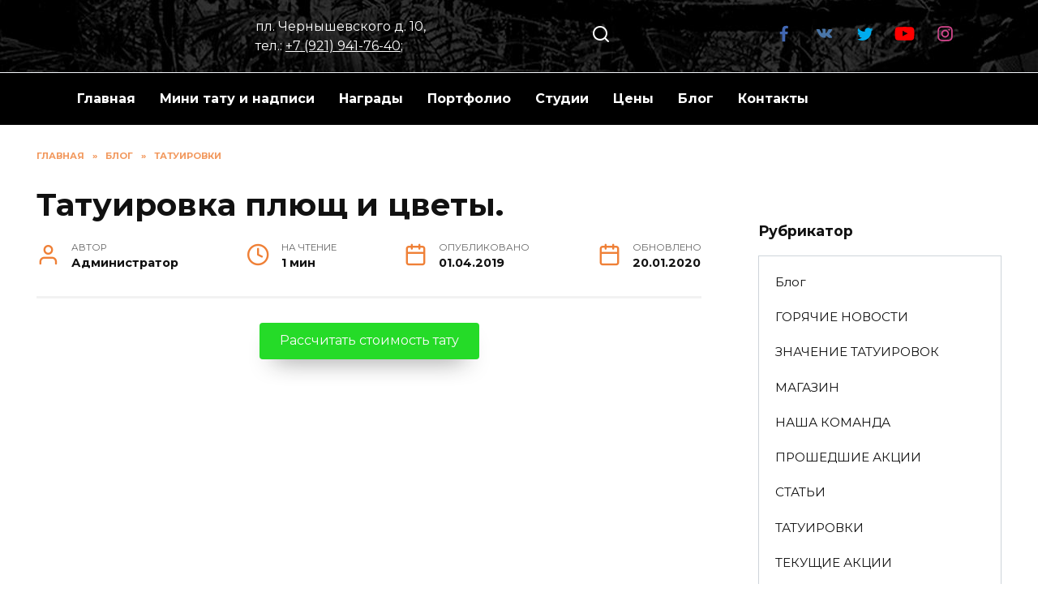

--- FILE ---
content_type: text/html; charset=UTF-8
request_url: https://www.maruha-studio.ru/tatuirovka-plyushh-i-cvety.html
body_size: 17708
content:
<!doctype html>
<html dir="ltr" lang="ru-RU">
<head>
	<meta charset="UTF-8">
	<meta name="viewport" content="width=device-width, initial-scale=1">

	<title>Татуировка плющ и цветы.</title>

		<!-- All in One SEO 4.6.5 - aioseo.com -->
		<meta name="robots" content="max-snippet:-1, max-image-preview:large, max-video-preview:-1" />
		<meta name="keywords" content="татуировки" />
		<link rel="canonical" href="https://www.maruha-studio.ru/tatuirovka-plyushh-i-cvety.html" />
		<meta name="generator" content="All in One SEO (AIOSEO) 4.6.5" />
		<script type="application/ld+json" class="aioseo-schema">
			{"@context":"https:\/\/schema.org","@graph":[{"@type":"Article","@id":"https:\/\/www.maruha-studio.ru\/tatuirovka-plyushh-i-cvety.html#article","name":"\u0422\u0430\u0442\u0443\u0438\u0440\u043e\u0432\u043a\u0430 \u043f\u043b\u044e\u0449 \u0438 \u0446\u0432\u0435\u0442\u044b.","headline":"\u0422\u0430\u0442\u0443\u0438\u0440\u043e\u0432\u043a\u0430 \u043f\u043b\u044e\u0449 \u0438 \u0446\u0432\u0435\u0442\u044b.","author":{"@id":"https:\/\/www.maruha-studio.ru\/author\/admin#author"},"publisher":{"@id":"https:\/\/www.maruha-studio.ru\/#organization"},"image":{"@type":"ImageObject","url":2075},"datePublished":"2019-04-01T10:15:33+04:00","dateModified":"2020-01-20T15:50:58+04:00","inLanguage":"ru-RU","mainEntityOfPage":{"@id":"https:\/\/www.maruha-studio.ru\/tatuirovka-plyushh-i-cvety.html#webpage"},"isPartOf":{"@id":"https:\/\/www.maruha-studio.ru\/tatuirovka-plyushh-i-cvety.html#webpage"},"articleSection":"\u0422\u0410\u0422\u0423\u0418\u0420\u041e\u0412\u041a\u0418"},{"@type":"BreadcrumbList","@id":"https:\/\/www.maruha-studio.ru\/tatuirovka-plyushh-i-cvety.html#breadcrumblist","itemListElement":[{"@type":"ListItem","@id":"https:\/\/www.maruha-studio.ru\/#listItem","position":1,"name":"\u0413\u043b\u0430\u0432\u043d\u0430\u044f \u0441\u0442\u0440\u0430\u043d\u0438\u0446\u0430"}]},{"@type":"Organization","@id":"https:\/\/www.maruha-studio.ru\/#organization","name":"\u0418\u041f \u041c\u0430\u0440\u0443\u0449\u0435\u043d\u043a\u043e \u0410\u043b\u0435\u043a\u0441\u0435\u0439 \u041c\u0438\u0445\u0430\u0439\u043b\u043e\u0432\u0438\u0447","description":"\u0422\u0430\u0442\u0443 \u0441\u0430\u043b\u043e\u043d Maruha","url":"https:\/\/www.maruha-studio.ru\/","logo":{"@type":"ImageObject","url":"https:\/\/www.maruha-studio.ru\/wp-content\/uploads\/2020\/01\/logo-1.png","@id":"https:\/\/www.maruha-studio.ru\/tatuirovka-plyushh-i-cvety.html\/#organizationLogo","width":550,"height":607},"image":{"@id":"https:\/\/www.maruha-studio.ru\/tatuirovka-plyushh-i-cvety.html\/#organizationLogo"},"sameAs":["https:\/\/www.facebook.com\/MaruhaTattoo","https:\/\/twitter.com\/maruhatattoo","https:\/\/www.instagram.com\/maruhatattoo\/","https:\/\/www.youtube.com\/channel\/UCbGoSGKg3XHXdnKAhEN3vqQ"]},{"@type":"Person","@id":"https:\/\/www.maruha-studio.ru\/author\/admin#author","url":"https:\/\/www.maruha-studio.ru\/author\/admin","name":"\u0410\u0434\u043c\u0438\u043d\u0438\u0441\u0442\u0440\u0430\u0442\u043e\u0440"},{"@type":"WebPage","@id":"https:\/\/www.maruha-studio.ru\/tatuirovka-plyushh-i-cvety.html#webpage","url":"https:\/\/www.maruha-studio.ru\/tatuirovka-plyushh-i-cvety.html","name":"\u0422\u0430\u0442\u0443\u0438\u0440\u043e\u0432\u043a\u0430 \u043f\u043b\u044e\u0449 \u0438 \u0446\u0432\u0435\u0442\u044b.","inLanguage":"ru-RU","isPartOf":{"@id":"https:\/\/www.maruha-studio.ru\/#website"},"breadcrumb":{"@id":"https:\/\/www.maruha-studio.ru\/tatuirovka-plyushh-i-cvety.html#breadcrumblist"},"author":{"@id":"https:\/\/www.maruha-studio.ru\/author\/admin#author"},"creator":{"@id":"https:\/\/www.maruha-studio.ru\/author\/admin#author"},"image":{"@type":"ImageObject","url":2075,"@id":"https:\/\/www.maruha-studio.ru\/tatuirovka-plyushh-i-cvety.html\/#mainImage"},"primaryImageOfPage":{"@id":"https:\/\/www.maruha-studio.ru\/tatuirovka-plyushh-i-cvety.html#mainImage"},"datePublished":"2019-04-01T10:15:33+04:00","dateModified":"2020-01-20T15:50:58+04:00"},{"@type":"WebSite","@id":"https:\/\/www.maruha-studio.ru\/#website","url":"https:\/\/www.maruha-studio.ru\/","name":"Maruha Tattoo Studio","description":"\u0422\u0430\u0442\u0443 \u0441\u0430\u043b\u043e\u043d Maruha","inLanguage":"ru-RU","publisher":{"@id":"https:\/\/www.maruha-studio.ru\/#organization"}}]}
		</script>
		<!-- All in One SEO -->


                                    
            <link rel='dns-prefetch' href='//fonts.googleapis.com' />
		
	<style id='wp-img-auto-sizes-contain-inline-css' type='text/css'>
img:is([sizes=auto i],[sizes^="auto," i]){contain-intrinsic-size:3000px 1500px}
/*# sourceURL=wp-img-auto-sizes-contain-inline-css */
</style>
<style id='classic-theme-styles-inline-css' type='text/css'>
/*! This file is auto-generated */
.wp-block-button__link{color:#fff;background-color:#32373c;border-radius:9999px;box-shadow:none;text-decoration:none;padding:calc(.667em + 2px) calc(1.333em + 2px);font-size:1.125em}.wp-block-file__button{background:#32373c;color:#fff;text-decoration:none}
/*# sourceURL=/wp-includes/css/classic-themes.min.css */
</style>
<link rel='stylesheet' id='wp-ai-content-generator-css' href='https://www.maruha-studio.ru/wp-content/plugins/gpt3-ai-content-generator/public/css/wp-ai-content-generator-public.css'  media='all' />
<link rel='stylesheet' id='google-fonts-css' href='https://fonts.googleapis.com/css?family=Montserrat%3A400%2C400i%2C700&#038;subset=cyrillic&#038;display=swap'  media='all' />
<link rel='stylesheet' id='reboot-style-css' href='https://www.maruha-studio.ru/wp-content/themes/reboot/assets/css/style.min.css'  media='all' />
<link rel='stylesheet' id='newsletter-css' href='https://www.maruha-studio.ru/wp-content/plugins/newsletter/style.css'  media='all' />
<link rel='stylesheet' id='ngg_trigger_buttons-css' href='https://www.maruha-studio.ru/wp-content/plugins/nextgen-gallery/static/GalleryDisplay/trigger_buttons.css'  media='all' />
<link rel='stylesheet' id='fancybox-0-css' href='https://www.maruha-studio.ru/wp-content/plugins/nextgen-gallery/static/Lightbox/fancybox/jquery.fancybox-1.3.4.css'  media='all' />
<link rel='stylesheet' id='nextgen_pagination_style-css' href='https://www.maruha-studio.ru/wp-content/plugins/nextgen-gallery/static/GalleryDisplay/pagination_style.css'  media='all' />
<link rel='stylesheet' id='nextgen_basic_thumbnails_style-css' href='https://www.maruha-studio.ru/wp-content/plugins/nextgen-gallery/static/Thumbnails/nextgen_basic_thumbnails.css'  media='all' />
<link rel='stylesheet' id='nextgen_widgets_style-css' href='https://www.maruha-studio.ru/wp-content/plugins/nextgen-gallery/static/Widget/display.css'  media='all' />
<style id='rocket-lazyload-inline-css' type='text/css'>
.rll-youtube-player{position:relative;padding-bottom:56.23%;height:0;overflow:hidden;max-width:100%;}.rll-youtube-player iframe{position:absolute;top:0;left:0;width:100%;height:100%;z-index:100;background:0 0}.rll-youtube-player img{bottom:0;display:block;left:0;margin:auto;max-width:100%;width:100%;position:absolute;right:0;top:0;border:none;height:auto;cursor:pointer;-webkit-transition:.4s all;-moz-transition:.4s all;transition:.4s all}.rll-youtube-player img:hover{-webkit-filter:brightness(75%)}.rll-youtube-player .play{height:72px;width:72px;left:50%;top:50%;margin-left:-36px;margin-top:-36px;position:absolute;background:url(https://www.maruha-studio.ru/wp-content/plugins/rocket-lazy-load/assets/img/youtube.png) no-repeat;cursor:pointer}.wp-has-aspect-ratio .rll-youtube-player{position:absolute;padding-bottom:0;width:100%;height:100%;top:0;bottom:0;left:0;right:0}
/*# sourceURL=rocket-lazyload-inline-css */
</style>
<link rel='stylesheet' id='wp-paginate-css' href='https://www.maruha-studio.ru/wp-content/plugins/wp-paginate/css/wp-paginate.css'  media='screen' />
<script type="text/javascript" async='async' src="https://www.maruha-studio.ru/wp-includes/js/jquery/jquery.min.js" id="jquery-core-js"></script>
<script type="text/javascript" async='async' src="https://www.maruha-studio.ru/wp-content/plugins/gpt3-ai-content-generator/public/js/wp-ai-content-generator-public.js" id="wp-ai-content-generator-js"></script>
<script type="text/javascript" id="photocrati_ajax-js-extra">
/* <![CDATA[ */
var photocrati_ajax = {"url":"https://www.maruha-studio.ru/index.php?photocrati_ajax=1","rest_url":"https://www.maruha-studio.ru/wp-json/","wp_home_url":"https://www.maruha-studio.ru","wp_site_url":"https://www.maruha-studio.ru","wp_root_url":"https://www.maruha-studio.ru","wp_plugins_url":"https://www.maruha-studio.ru/wp-content/plugins","wp_content_url":"https://www.maruha-studio.ru/wp-content","wp_includes_url":"https://www.maruha-studio.ru/wp-includes/","ngg_param_slug":"nggallery"};
//# sourceURL=photocrati_ajax-js-extra
/* ]]> */
</script>
<script type="text/javascript" async='async' src="https://www.maruha-studio.ru/wp-content/plugins/nextgen-gallery/static/Legacy/ajax.min.js" id="photocrati_ajax-js"></script>
<script type="text/javascript" async='async' src="https://www.maruha-studio.ru/wp-content/plugins/nextgen-gallery/static/Thumbnails/nextgen_basic_thumbnails.js" id="nextgen_basic_thumbnails_script-js"></script>
<script type="text/javascript" async='async' src="https://www.maruha-studio.ru/wp-content/plugins/nextgen-gallery/static/Thumbnails/ajax_pagination.js" id="nextgen-basic-thumbnails-ajax-pagination-js"></script>
<style>.pseudo-clearfy-link { color: #008acf; cursor: pointer;}.pseudo-clearfy-link:hover { text-decoration: none;}</style><link rel="preload" href="https://www.maruha-studio.ru/wp-content/themes/reboot/assets/fonts/wpshop-core.ttf" as="font" crossorigin><script>var fixed_main_menu = 'yes';</script>
    <style>.scrolltop:before{content:"\2191"}::selection, .card-slider__category, .card-slider-container .swiper-pagination-bullet-active, .post-card--grid .post-card__thumbnail:before, .post-card:not(.post-card--small) .post-card__thumbnail a:before, .post-card:not(.post-card--small) .post-card__category,  .post-box--high .post-box__category span, .post-box--wide .post-box__category span, .page-separator, .pagination .nav-links .page-numbers:not(.dots):not(.current):before, .btn, .btn-primary:hover, .btn-primary:not(:disabled):not(.disabled).active, .btn-primary:not(:disabled):not(.disabled):active, .show>.btn-primary.dropdown-toggle, .comment-respond .form-submit input, .page-links__item{background-color:#ef8037}.entry-image--big .entry-image__body .post-card__category a, .home-text ul:not([class])>li:before, .page-content ul:not([class])>li:before, .taxonomy-description ul:not([class])>li:before, .widget-area .widget_categories ul.menu li a:before, .widget-area .widget_categories ul.menu li span:before, .widget-area .widget_categories>ul li a:before, .widget-area .widget_categories>ul li span:before, .widget-area .widget_nav_menu ul.menu li a:before, .widget-area .widget_nav_menu ul.menu li span:before, .widget-area .widget_nav_menu>ul li a:before, .widget-area .widget_nav_menu>ul li span:before, .page-links .page-numbers:not(.dots):not(.current):before, .page-links .post-page-numbers:not(.dots):not(.current):before, .pagination .nav-links .page-numbers:not(.dots):not(.current):before, .pagination .nav-links .post-page-numbers:not(.dots):not(.current):before, .entry-image--full .entry-image__body .post-card__category a, .entry-image--fullscreen .entry-image__body .post-card__category a, .entry-image--wide .entry-image__body .post-card__category a{background-color:#ef8037}.comment-respond input:focus, select:focus, textarea:focus, .post-card--grid.post-card--thumbnail-no, .post-card--standard:after, .post-card--related.post-card--thumbnail-no:hover, .spoiler-box, .btn-primary, .btn-primary:hover, .btn-primary:not(:disabled):not(.disabled).active, .btn-primary:not(:disabled):not(.disabled):active, .show>.btn-primary.dropdown-toggle, .inp:focus, .entry-tag:focus, .entry-tag:hover, .search-screen .search-form .search-field:focus, .entry-content ul:not([class])>li:before, .text-content ul:not([class])>li:before, .page-content ul:not([class])>li:before, .taxonomy-description ul:not([class])>li:before, .entry-content blockquote,
        .input:focus, input[type=color]:focus, input[type=date]:focus, input[type=datetime-local]:focus, input[type=datetime]:focus, input[type=email]:focus, input[type=month]:focus, input[type=number]:focus, input[type=password]:focus, input[type=range]:focus, input[type=search]:focus, input[type=tel]:focus, input[type=text]:focus, input[type=time]:focus, input[type=url]:focus, input[type=week]:focus, select:focus, textarea:focus{border-color:#ef8037 !important}.post-card--small .post-card__category, .post-card__author:before, .post-card__comments:before, .post-card__date:before, .post-card__like:before, .post-card__views:before, .entry-author:before, .entry-date:before, .entry-time:before, .entry-views:before, .entry-content ol:not([class])>li:before, .text-content ol:not([class])>li:before, .entry-content blockquote:before, .spoiler-box__title:after, .search-icon:hover:before, .search-form .search-submit:hover:before, .star-rating-item.hover,
        .comment-list .bypostauthor>.comment-body .comment-author:after,
        .breadcrumb a, .breadcrumb span,
        .search-screen .search-form .search-submit:before, 
        .star-rating--score-1:not(.hover) .star-rating-item:nth-child(1),
        .star-rating--score-2:not(.hover) .star-rating-item:nth-child(1), .star-rating--score-2:not(.hover) .star-rating-item:nth-child(2),
        .star-rating--score-3:not(.hover) .star-rating-item:nth-child(1), .star-rating--score-3:not(.hover) .star-rating-item:nth-child(2), .star-rating--score-3:not(.hover) .star-rating-item:nth-child(3),
        .star-rating--score-4:not(.hover) .star-rating-item:nth-child(1), .star-rating--score-4:not(.hover) .star-rating-item:nth-child(2), .star-rating--score-4:not(.hover) .star-rating-item:nth-child(3), .star-rating--score-4:not(.hover) .star-rating-item:nth-child(4),
        .star-rating--score-5:not(.hover) .star-rating-item:nth-child(1), .star-rating--score-5:not(.hover) .star-rating-item:nth-child(2), .star-rating--score-5:not(.hover) .star-rating-item:nth-child(3), .star-rating--score-5:not(.hover) .star-rating-item:nth-child(4), .star-rating--score-5:not(.hover) .star-rating-item:nth-child(5){color:#ef8037}.entry-content a:not(.wp-block-button__link), .entry-content a:not(.wp-block-button__link):visited, .spanlink, .comment-reply-link, .pseudo-link, .widget_calendar a, .widget_recent_comments a, .child-categories ul li a{color:#ef8037}.child-categories ul li a{border-color:#ef8037}a:hover, a:focus, a:active, .spanlink:hover, .entry-content a:not(.wp-block-button__link):hover, .entry-content a:not(.wp-block-button__link):focus, .entry-content a:not(.wp-block-button__link):active, .top-menu ul li>span:hover, .main-navigation ul li a:hover, .main-navigation ul li span:hover, .footer-navigation ul li a:hover, .footer-navigation ul li span:hover, .comment-reply-link:hover, .pseudo-link:hover, .child-categories ul li a:hover{color:#dd9933}.top-menu>ul>li>a:before, .top-menu>ul>li>span:before{background:#dd9933}.child-categories ul li a:hover, .post-box--no-thumb a:hover{border-color:#dd9933}.post-box--card:hover{box-shadow: inset 0 0 0 1px #dd9933}.post-box--card:hover{-webkit-box-shadow: inset 0 0 0 1px #dd9933}.site-header, .site-header a, .site-header .pseudo-link{color:#ffffff}.humburger span, .top-menu>ul>li>a:before, .top-menu>ul>li>span:before{background:#ffffff}.site-header{background-color:#000000}@media (min-width: 992px){.top-menu ul li .sub-menu{background-color:#000000}}.site-title, .site-title a{color:#f9f9f9}.site-description{color:#f9f9f9}@media (min-width: 768px){.site-header{background-image: url("https://www.maruha-studio.ru/wp-content/uploads/2020/01/doc143338_240014922.jpg")}}.main-navigation, .footer-navigation, .footer-navigation .removed-link, .main-navigation .removed-link, .main-navigation ul li>a, .footer-navigation ul li>a{color:#ffffff}.main-navigation, .main-navigation ul li .sub-menu li, .main-navigation ul li.menu-item-has-children:before, .footer-navigation, .footer-navigation ul li .sub-menu li, .footer-navigation ul li.menu-item-has-children:before{background-color:#000000}.site-footer{background-color:#000000}</style>
<link rel="icon" href="https://www.maruha-studio.ru/wp-content/uploads/2020/01/cropped-logo-1-32x32.png" sizes="32x32" />
<link rel="icon" href="https://www.maruha-studio.ru/wp-content/uploads/2020/01/cropped-logo-1-192x192.png" sizes="192x192" />
<link rel="apple-touch-icon" href="https://www.maruha-studio.ru/wp-content/uploads/2020/01/cropped-logo-1-180x180.png" />
<meta name="msapplication-TileImage" content="https://www.maruha-studio.ru/wp-content/uploads/2020/01/cropped-logo-1-270x270.png" />
<noscript><style id="rocket-lazyload-nojs-css">.rll-youtube-player, [data-lazy-src]{display:none !important;}</style></noscript>    <style id='global-styles-inline-css' type='text/css'>
:root{--wp--preset--aspect-ratio--square: 1;--wp--preset--aspect-ratio--4-3: 4/3;--wp--preset--aspect-ratio--3-4: 3/4;--wp--preset--aspect-ratio--3-2: 3/2;--wp--preset--aspect-ratio--2-3: 2/3;--wp--preset--aspect-ratio--16-9: 16/9;--wp--preset--aspect-ratio--9-16: 9/16;--wp--preset--color--black: #000000;--wp--preset--color--cyan-bluish-gray: #abb8c3;--wp--preset--color--white: #ffffff;--wp--preset--color--pale-pink: #f78da7;--wp--preset--color--vivid-red: #cf2e2e;--wp--preset--color--luminous-vivid-orange: #ff6900;--wp--preset--color--luminous-vivid-amber: #fcb900;--wp--preset--color--light-green-cyan: #7bdcb5;--wp--preset--color--vivid-green-cyan: #00d084;--wp--preset--color--pale-cyan-blue: #8ed1fc;--wp--preset--color--vivid-cyan-blue: #0693e3;--wp--preset--color--vivid-purple: #9b51e0;--wp--preset--gradient--vivid-cyan-blue-to-vivid-purple: linear-gradient(135deg,rgb(6,147,227) 0%,rgb(155,81,224) 100%);--wp--preset--gradient--light-green-cyan-to-vivid-green-cyan: linear-gradient(135deg,rgb(122,220,180) 0%,rgb(0,208,130) 100%);--wp--preset--gradient--luminous-vivid-amber-to-luminous-vivid-orange: linear-gradient(135deg,rgb(252,185,0) 0%,rgb(255,105,0) 100%);--wp--preset--gradient--luminous-vivid-orange-to-vivid-red: linear-gradient(135deg,rgb(255,105,0) 0%,rgb(207,46,46) 100%);--wp--preset--gradient--very-light-gray-to-cyan-bluish-gray: linear-gradient(135deg,rgb(238,238,238) 0%,rgb(169,184,195) 100%);--wp--preset--gradient--cool-to-warm-spectrum: linear-gradient(135deg,rgb(74,234,220) 0%,rgb(151,120,209) 20%,rgb(207,42,186) 40%,rgb(238,44,130) 60%,rgb(251,105,98) 80%,rgb(254,248,76) 100%);--wp--preset--gradient--blush-light-purple: linear-gradient(135deg,rgb(255,206,236) 0%,rgb(152,150,240) 100%);--wp--preset--gradient--blush-bordeaux: linear-gradient(135deg,rgb(254,205,165) 0%,rgb(254,45,45) 50%,rgb(107,0,62) 100%);--wp--preset--gradient--luminous-dusk: linear-gradient(135deg,rgb(255,203,112) 0%,rgb(199,81,192) 50%,rgb(65,88,208) 100%);--wp--preset--gradient--pale-ocean: linear-gradient(135deg,rgb(255,245,203) 0%,rgb(182,227,212) 50%,rgb(51,167,181) 100%);--wp--preset--gradient--electric-grass: linear-gradient(135deg,rgb(202,248,128) 0%,rgb(113,206,126) 100%);--wp--preset--gradient--midnight: linear-gradient(135deg,rgb(2,3,129) 0%,rgb(40,116,252) 100%);--wp--preset--font-size--small: 19.5px;--wp--preset--font-size--medium: 20px;--wp--preset--font-size--large: 36.5px;--wp--preset--font-size--x-large: 42px;--wp--preset--font-size--normal: 22px;--wp--preset--font-size--huge: 49.5px;--wp--preset--spacing--20: 0.44rem;--wp--preset--spacing--30: 0.67rem;--wp--preset--spacing--40: 1rem;--wp--preset--spacing--50: 1.5rem;--wp--preset--spacing--60: 2.25rem;--wp--preset--spacing--70: 3.38rem;--wp--preset--spacing--80: 5.06rem;--wp--preset--shadow--natural: 6px 6px 9px rgba(0, 0, 0, 0.2);--wp--preset--shadow--deep: 12px 12px 50px rgba(0, 0, 0, 0.4);--wp--preset--shadow--sharp: 6px 6px 0px rgba(0, 0, 0, 0.2);--wp--preset--shadow--outlined: 6px 6px 0px -3px rgb(255, 255, 255), 6px 6px rgb(0, 0, 0);--wp--preset--shadow--crisp: 6px 6px 0px rgb(0, 0, 0);}:where(.is-layout-flex){gap: 0.5em;}:where(.is-layout-grid){gap: 0.5em;}body .is-layout-flex{display: flex;}.is-layout-flex{flex-wrap: wrap;align-items: center;}.is-layout-flex > :is(*, div){margin: 0;}body .is-layout-grid{display: grid;}.is-layout-grid > :is(*, div){margin: 0;}:where(.wp-block-columns.is-layout-flex){gap: 2em;}:where(.wp-block-columns.is-layout-grid){gap: 2em;}:where(.wp-block-post-template.is-layout-flex){gap: 1.25em;}:where(.wp-block-post-template.is-layout-grid){gap: 1.25em;}.has-black-color{color: var(--wp--preset--color--black) !important;}.has-cyan-bluish-gray-color{color: var(--wp--preset--color--cyan-bluish-gray) !important;}.has-white-color{color: var(--wp--preset--color--white) !important;}.has-pale-pink-color{color: var(--wp--preset--color--pale-pink) !important;}.has-vivid-red-color{color: var(--wp--preset--color--vivid-red) !important;}.has-luminous-vivid-orange-color{color: var(--wp--preset--color--luminous-vivid-orange) !important;}.has-luminous-vivid-amber-color{color: var(--wp--preset--color--luminous-vivid-amber) !important;}.has-light-green-cyan-color{color: var(--wp--preset--color--light-green-cyan) !important;}.has-vivid-green-cyan-color{color: var(--wp--preset--color--vivid-green-cyan) !important;}.has-pale-cyan-blue-color{color: var(--wp--preset--color--pale-cyan-blue) !important;}.has-vivid-cyan-blue-color{color: var(--wp--preset--color--vivid-cyan-blue) !important;}.has-vivid-purple-color{color: var(--wp--preset--color--vivid-purple) !important;}.has-black-background-color{background-color: var(--wp--preset--color--black) !important;}.has-cyan-bluish-gray-background-color{background-color: var(--wp--preset--color--cyan-bluish-gray) !important;}.has-white-background-color{background-color: var(--wp--preset--color--white) !important;}.has-pale-pink-background-color{background-color: var(--wp--preset--color--pale-pink) !important;}.has-vivid-red-background-color{background-color: var(--wp--preset--color--vivid-red) !important;}.has-luminous-vivid-orange-background-color{background-color: var(--wp--preset--color--luminous-vivid-orange) !important;}.has-luminous-vivid-amber-background-color{background-color: var(--wp--preset--color--luminous-vivid-amber) !important;}.has-light-green-cyan-background-color{background-color: var(--wp--preset--color--light-green-cyan) !important;}.has-vivid-green-cyan-background-color{background-color: var(--wp--preset--color--vivid-green-cyan) !important;}.has-pale-cyan-blue-background-color{background-color: var(--wp--preset--color--pale-cyan-blue) !important;}.has-vivid-cyan-blue-background-color{background-color: var(--wp--preset--color--vivid-cyan-blue) !important;}.has-vivid-purple-background-color{background-color: var(--wp--preset--color--vivid-purple) !important;}.has-black-border-color{border-color: var(--wp--preset--color--black) !important;}.has-cyan-bluish-gray-border-color{border-color: var(--wp--preset--color--cyan-bluish-gray) !important;}.has-white-border-color{border-color: var(--wp--preset--color--white) !important;}.has-pale-pink-border-color{border-color: var(--wp--preset--color--pale-pink) !important;}.has-vivid-red-border-color{border-color: var(--wp--preset--color--vivid-red) !important;}.has-luminous-vivid-orange-border-color{border-color: var(--wp--preset--color--luminous-vivid-orange) !important;}.has-luminous-vivid-amber-border-color{border-color: var(--wp--preset--color--luminous-vivid-amber) !important;}.has-light-green-cyan-border-color{border-color: var(--wp--preset--color--light-green-cyan) !important;}.has-vivid-green-cyan-border-color{border-color: var(--wp--preset--color--vivid-green-cyan) !important;}.has-pale-cyan-blue-border-color{border-color: var(--wp--preset--color--pale-cyan-blue) !important;}.has-vivid-cyan-blue-border-color{border-color: var(--wp--preset--color--vivid-cyan-blue) !important;}.has-vivid-purple-border-color{border-color: var(--wp--preset--color--vivid-purple) !important;}.has-vivid-cyan-blue-to-vivid-purple-gradient-background{background: var(--wp--preset--gradient--vivid-cyan-blue-to-vivid-purple) !important;}.has-light-green-cyan-to-vivid-green-cyan-gradient-background{background: var(--wp--preset--gradient--light-green-cyan-to-vivid-green-cyan) !important;}.has-luminous-vivid-amber-to-luminous-vivid-orange-gradient-background{background: var(--wp--preset--gradient--luminous-vivid-amber-to-luminous-vivid-orange) !important;}.has-luminous-vivid-orange-to-vivid-red-gradient-background{background: var(--wp--preset--gradient--luminous-vivid-orange-to-vivid-red) !important;}.has-very-light-gray-to-cyan-bluish-gray-gradient-background{background: var(--wp--preset--gradient--very-light-gray-to-cyan-bluish-gray) !important;}.has-cool-to-warm-spectrum-gradient-background{background: var(--wp--preset--gradient--cool-to-warm-spectrum) !important;}.has-blush-light-purple-gradient-background{background: var(--wp--preset--gradient--blush-light-purple) !important;}.has-blush-bordeaux-gradient-background{background: var(--wp--preset--gradient--blush-bordeaux) !important;}.has-luminous-dusk-gradient-background{background: var(--wp--preset--gradient--luminous-dusk) !important;}.has-pale-ocean-gradient-background{background: var(--wp--preset--gradient--pale-ocean) !important;}.has-electric-grass-gradient-background{background: var(--wp--preset--gradient--electric-grass) !important;}.has-midnight-gradient-background{background: var(--wp--preset--gradient--midnight) !important;}.has-small-font-size{font-size: var(--wp--preset--font-size--small) !important;}.has-medium-font-size{font-size: var(--wp--preset--font-size--medium) !important;}.has-large-font-size{font-size: var(--wp--preset--font-size--large) !important;}.has-x-large-font-size{font-size: var(--wp--preset--font-size--x-large) !important;}
/*# sourceURL=global-styles-inline-css */
</style>
</head>

<body class="wp-singular post-template-default single single-post postid-2074 single-format-standard wp-embed-responsive wp-theme-reboot sidebar-right">



<div id="page" class="site">
    <a class="skip-link screen-reader-text" href="#content">Перейти к содержанию</a>

    <div class="search-screen-overlay js-search-screen-overlay"></div>
    <div class="search-screen js-search-screen">
        
<form role="search" method="get" class="search-form" action="https://www.maruha-studio.ru/">
    <label>
        <span class="screen-reader-text">Search for:</span>
        <input type="search" class="search-field" placeholder="Поиск…" value="" name="s">
    </label>
    <button type="submit" class="search-submit"></button>
</form>    </div>

    

<header id="masthead" class="site-header full" itemscope itemtype="http://schema.org/WPHeader">
    <div class="site-header-inner fixed">

        <div class="humburger js-humburger"><span></span><span></span><span></span></div>

        
<div class="site-branding">

    <div class="site-logotype"><a href="https://www.maruha-studio.ru/"><img src="data:image/svg+xml,%3Csvg%20xmlns='http://www.w3.org/2000/svg'%20viewBox='0%200%201098%20626'%3E%3C/svg%3E" width="1098" height="626" alt="Maruha Tattoo Studio" data-lazy-src="https://www.maruha-studio.ru/wp-content/uploads/2020/01/static1.squarespace.com_.png"><noscript><img src="https://www.maruha-studio.ru/wp-content/uploads/2020/01/static1.squarespace.com_.png" width="1098" height="626" alt="Maruha Tattoo Studio"></noscript></a></div></div><!-- .site-branding -->                <div class="header-html-2">
                    
пл. Чернышевского д. 10, <br />тел.: <a href="tel:+79219417640">+7 (921) 941-76-40</a>;                 </div>
                            <div class="header-search">
                    <span class="search-icon js-search-icon"></span>
                </div>
            
<div class="social-links">
    <div class="social-buttons social-buttons--square social-buttons--circle">

    <span class="social-button social-button--facebook js-link" data-href="aHR0cHM6Ly93d3cuZmFjZWJvb2suY29tL01hcnVoYVRhdHRvbw==" data-target="_blank"></span><span class="social-button social-button--vkontakte js-link" data-href="aHR0cHM6Ly92ay5jb20vbWFydWhh" data-target="_blank"></span><span class="social-button social-button--twitter js-link" data-href="aHR0cHM6Ly90d2l0dGVyLmNvbS9tYXJ1aGF0YXR0b28=" data-target="_blank"></span><span class="social-button social-button--youtube js-link" data-href="aHR0cHM6Ly93d3cueW91dHViZS5jb20vY2hhbm5lbC9VQ2JHb1NHS2czWEhYZG5LQWhFTjN2cVE=" data-target="_blank"></span><span class="social-button social-button--instagram js-link" data-href="aHR0cHM6Ly93d3cuaW5zdGFncmFtLmNvbS9tYXJ1aGF0YXR0b28v" data-target="_blank"></span>
    </div>
</div>


    </div>
</header><!-- #masthead -->


    
    
    <nav id="site-navigation" class="main-navigation full" itemscope itemtype="http://schema.org/SiteNavigationElement">
        <div class="main-navigation-inner fixed">
            <div class="menu-topmenu-container"><ul id="header_menu" class="menu"><li id="menu-item-27524" class="menu-item menu-item-type-post_type menu-item-object-page menu-item-home menu-item-27524"><a href="https://www.maruha-studio.ru/">Главная</a></li>
<li id="menu-item-32599" class="menu-item menu-item-type-post_type menu-item-object-page menu-item-32599"><a href="https://www.maruha-studio.ru/nadpisi-i-miniatyurnye-tatuirovki">Мини тату и надписи</a></li>
<li id="menu-item-32650" class="menu-item menu-item-type-post_type menu-item-object-page menu-item-32650"><a href="https://www.maruha-studio.ru/nagrady">Награды</a></li>
<li id="menu-item-27521" class="menu-item menu-item-type-custom menu-item-object-custom menu-item-27521"><a href="https://www.maruha-tattoo.ru/masters">Портфолио</a></li>
<li id="menu-item-27522" class="menu-item menu-item-type-custom menu-item-object-custom menu-item-27522"><a href="https://www.maruha-tattoo.ru/studios">Студии</a></li>
<li id="menu-item-27520" class="menu-item menu-item-type-custom menu-item-object-custom menu-item-27520"><a href="https://www.maruha-tattoo.ru/price">Цены</a></li>
<li id="menu-item-102" class="menu-item menu-item-type-taxonomy menu-item-object-category current-post-ancestor menu-item-102"><a href="https://www.maruha-studio.ru/category/blog">Блог</a></li>
<li id="menu-item-32978" class="menu-item menu-item-type-post_type menu-item-object-page menu-item-32978"><a href="https://www.maruha-studio.ru/contacts">Контакты</a></li>
</ul></div>        </div>
    </nav><!-- #site-navigation -->

    

    <div class="mobile-menu-placeholder js-mobile-menu-placeholder"></div>
    
	
    <div id="content" class="site-content ">

        
        <div class="site-content-inner">
    
        
        <div id="primary" class="content-area" itemscope itemtype="http://schema.org/Article">
            <main id="main" class="site-main article-card">

                
<article id="post-2074" class="article-post post-2074 post type-post status-publish format-standard has-post-thumbnail  category-tatuirovki">

    
        <div class="breadcrumb" itemscope itemtype="http://schema.org/BreadcrumbList"><span class="breadcrumb-item" itemprop="itemListElement" itemscope itemtype="http://schema.org/ListItem"><a href="https://www.maruha-studio.ru/" itemprop="item"><span itemprop="name">Главная</span></a><meta itemprop="position" content="0"></span> <span class="breadcrumb-separator">»</span> <span class="breadcrumb-item" itemprop="itemListElement" itemscope itemtype="http://schema.org/ListItem"><a href="https://www.maruha-studio.ru/category/blog" itemprop="item"><span itemprop="name">Блог</span></a><meta itemprop="position" content="1"></span> <span class="breadcrumb-separator">»</span> <span class="breadcrumb-item" itemprop="itemListElement" itemscope itemtype="http://schema.org/ListItem"><a href="https://www.maruha-studio.ru/category/blog/tatuirovki" itemprop="item"><span itemprop="name">ТАТУИРОВКИ</span></a><meta itemprop="position" content="2"></span></div>
                                <h1 class="entry-title" itemprop="headline">Татуировка плющ и цветы.</h1>
                    
        
        
    
            <div class="entry-meta">
            <span class="entry-author"><span class="entry-label">Автор</span> <span itemprop="author">Администратор</span></span>            <span class="entry-time"><span class="entry-label">На чтение</span> 1 мин</span>                        <span class="entry-date"><span class="entry-label">Опубликовано</span> <time itemprop="datePublished" datetime="2019-04-01">01.04.2019</time></span>
            <span class="entry-date"><span class="entry-label">Обновлено</span> <time itemprop="dateModified" datetime="2020-01-20">20.01.2020</time></span>        </div>
    
    
    <div class="entry-content" itemprop="articleBody">
        <div class="b-r b-r--before_content"><div class="btn-box"><span data-href="aHR0cHM6Ly92ay5jYy85bkU2ckE=" class="btn btn-size-normal js-link" style="background-color:#25db28;color:#fcfafa;" data-target="_blank">Рассчитать стоимость тату</span></div></div><figure id="attachment_2075" aria-describedby="caption-attachment-2075" style="width: 579px" class="wp-caption aligncenter"><span itemprop="image" itemscope itemtype="https://schema.org/ImageObject"><img itemprop="url image" fetchpriority="high" decoding="async" class="size-full wp-image-2075 " title="татуировка на спине" src="data:image/svg+xml,%3Csvg%20xmlns='http://www.w3.org/2000/svg'%20viewBox='0%200%20579%20819'%3E%3C/svg%3E" alt="тату плющ цветы женская татуировка " width="579" height="819" data-lazy-src="https://www.maruha-studio.ru/wp-content/uploads/2011/07/z_1f2e7bae.jpg"><noscript><img itemprop="url image" fetchpriority="high" decoding="async" class="size-full wp-image-2075 " title="татуировка на спине" src="https://www.maruha-studio.ru/wp-content/uploads/2011/07/z_1f2e7bae.jpg" alt="тату плющ цветы женская татуировка " width="579" height="819"></noscript><figcaption id="caption-attachment-2075" class="wp-caption-text"><meta itemprop="width" content="579"><meta itemprop="height" content="819"><figcaption id="caption-attachment-2075"></span>плющ</figcaption></figure>
    </div><!-- .entry-content -->

</article>

<script type="application/ld+json">
{
                             "@context": "http://schema.org",
                             "@type": "Product",
                             "aggregateRating": {
                             "@type": "AggregateRating",
                               "bestRating": "5",
                               "ratingCount": "2",
                               "ratingValue": "5"
                             },
                             "review": {
                             "@type": "Review",
                             "name": "Татуировка плющ и цветы." ,
                             "author": "Администратор"
                             },
                             "image": "",
                             "name": "Татуировка плющ и цветы.",
                             "description" : "",
                            "sku": "2074",
                             "slogan": "Лучший тату салон в Санкт-Петербурге",
                             "url": "https://www.maruha-studio.ru/tatuirovka-plyushh-i-cvety.html",
                             "brand": "Тату салон Maruha"
                            }
     </script>








    <div class="entry-social">
		
        		<div class="social-buttons"><span class="social-button social-button--vkontakte" data-social="vkontakte" data-image=""></span><span class="social-button social-button--facebook" data-social="facebook"></span><span class="social-button social-button--telegram" data-social="telegram"></span><span class="social-button social-button--odnoklassniki" data-social="odnoklassniki"></span><span class="social-button social-button--twitter" data-social="twitter"></span><span class="social-button social-button--sms" data-social="sms"></span><span class="social-button social-button--whatsapp" data-social="whatsapp"></span></div>            </div>




<!--noindex-->
<div class="author-box">
    <div class="author-info">
        <div class="author-box__ava">
            <img alt='' src="data:image/svg+xml,%3Csvg%20xmlns='http://www.w3.org/2000/svg'%20viewBox='0%200%2070%2070'%3E%3C/svg%3E" data-lazy-srcset='https://www.maruha-studio.ru/wp-content/plugins/clearfy-pro/assets/images/default-avatar.png 2x' class='avatar avatar-70 photo avatar-default' height='70' width='70' decoding='async' data-lazy-src="https://www.maruha-studio.ru/wp-content/plugins/clearfy-pro/assets/images/default-avatar.png"/><noscript><img alt='' src='https://www.maruha-studio.ru/wp-content/plugins/clearfy-pro/assets/images/default-avatar.png' srcset='https://www.maruha-studio.ru/wp-content/plugins/clearfy-pro/assets/images/default-avatar.png 2x' class='avatar avatar-70 photo avatar-default' height='70' width='70' decoding='async'/></noscript>        </div>

        <div class="author-box__body">
            <div class="author-box__author">
                Администратор            </div>
            <div class="author-box__description">
                <!--noindex--><p>Делаем шедевры тату уже более 12 лет.<br />
Звоните!<br />
+7 (921) 941-76-40</p>
<!--/noindex-->
            </div>

                                <div class="author-box__social">
                                                    <div class="author-box__social-title">Профили автора</div>
                        
                        <div class="social-links">
                            <div class="social-buttons social-buttons--square social-buttons--circle">
                                <span class="social-button social-button--vkontakte js-link" data-href="aHR0cHM6Ly92ay5jb20vbWFydWhh" data-target="_blank"></span><span class="social-button social-button--youtube js-link" data-href="aHR0cHM6Ly93d3cueW91dHViZS5jb20vY2hhbm5lbC9VQ2JHb1NHS2czWEhYZG5LQWhFTjN2cVE=" data-target="_blank"></span>                            </div>
                        </div>
                    </div>
                
        </div>
    </div>

            <div class="author-box__rating">
            <div class="author-box__rating-title">Оцените автора</div>
            <div class="wp-star-rating js-star-rating star-rating--score-0" data-post-id="2074" data-rating-count="0" data-rating-sum="0" data-rating-value="0"><span class="star-rating-item js-star-rating-item" data-score="1"><svg aria-hidden="true" role="img" xmlns="http://www.w3.org/2000/svg" viewBox="0 0 576 512" class="i-ico"><path fill="currentColor" d="M259.3 17.8L194 150.2 47.9 171.5c-26.2 3.8-36.7 36.1-17.7 54.6l105.7 103-25 145.5c-4.5 26.3 23.2 46 46.4 33.7L288 439.6l130.7 68.7c23.2 12.2 50.9-7.4 46.4-33.7l-25-145.5 105.7-103c19-18.5 8.5-50.8-17.7-54.6L382 150.2 316.7 17.8c-11.7-23.6-45.6-23.9-57.4 0z" class="ico-star"></path></svg></span><span class="star-rating-item js-star-rating-item" data-score="2"><svg aria-hidden="true" role="img" xmlns="http://www.w3.org/2000/svg" viewBox="0 0 576 512" class="i-ico"><path fill="currentColor" d="M259.3 17.8L194 150.2 47.9 171.5c-26.2 3.8-36.7 36.1-17.7 54.6l105.7 103-25 145.5c-4.5 26.3 23.2 46 46.4 33.7L288 439.6l130.7 68.7c23.2 12.2 50.9-7.4 46.4-33.7l-25-145.5 105.7-103c19-18.5 8.5-50.8-17.7-54.6L382 150.2 316.7 17.8c-11.7-23.6-45.6-23.9-57.4 0z" class="ico-star"></path></svg></span><span class="star-rating-item js-star-rating-item" data-score="3"><svg aria-hidden="true" role="img" xmlns="http://www.w3.org/2000/svg" viewBox="0 0 576 512" class="i-ico"><path fill="currentColor" d="M259.3 17.8L194 150.2 47.9 171.5c-26.2 3.8-36.7 36.1-17.7 54.6l105.7 103-25 145.5c-4.5 26.3 23.2 46 46.4 33.7L288 439.6l130.7 68.7c23.2 12.2 50.9-7.4 46.4-33.7l-25-145.5 105.7-103c19-18.5 8.5-50.8-17.7-54.6L382 150.2 316.7 17.8c-11.7-23.6-45.6-23.9-57.4 0z" class="ico-star"></path></svg></span><span class="star-rating-item js-star-rating-item" data-score="4"><svg aria-hidden="true" role="img" xmlns="http://www.w3.org/2000/svg" viewBox="0 0 576 512" class="i-ico"><path fill="currentColor" d="M259.3 17.8L194 150.2 47.9 171.5c-26.2 3.8-36.7 36.1-17.7 54.6l105.7 103-25 145.5c-4.5 26.3 23.2 46 46.4 33.7L288 439.6l130.7 68.7c23.2 12.2 50.9-7.4 46.4-33.7l-25-145.5 105.7-103c19-18.5 8.5-50.8-17.7-54.6L382 150.2 316.7 17.8c-11.7-23.6-45.6-23.9-57.4 0z" class="ico-star"></path></svg></span><span class="star-rating-item js-star-rating-item" data-score="5"><svg aria-hidden="true" role="img" xmlns="http://www.w3.org/2000/svg" viewBox="0 0 576 512" class="i-ico"><path fill="currentColor" d="M259.3 17.8L194 150.2 47.9 171.5c-26.2 3.8-36.7 36.1-17.7 54.6l105.7 103-25 145.5c-4.5 26.3 23.2 46 46.4 33.7L288 439.6l130.7 68.7c23.2 12.2 50.9-7.4 46.4-33.7l-25-145.5 105.7-103c19-18.5 8.5-50.8-17.7-54.6L382 150.2 316.7 17.8c-11.7-23.6-45.6-23.9-57.4 0z" class="ico-star"></path></svg></span></div>        </div>
    </div>
<!--/noindex-->

<meta itemscope itemprop="mainEntityOfPage" itemType="https://schema.org/WebPage" itemid="https://www.maruha-studio.ru/tatuirovka-plyushh-i-cvety.html" content="Татуировка плющ и цветы.">
<div itemprop="publisher" itemscope itemtype="https://schema.org/Organization" style="display: none;"><div itemprop="logo" itemscope itemtype="https://schema.org/ImageObject"><img itemprop="url image" src="data:image/svg+xml,%3Csvg%20xmlns='http://www.w3.org/2000/svg'%20viewBox='0%200%200%200'%3E%3C/svg%3E" alt="Maruha Tattoo Studio" data-lazy-src="https://www.maruha-studio.ru/wp-content/uploads/2020/01/static1.squarespace.com_.png"><noscript><img itemprop="url image" src="https://www.maruha-studio.ru/wp-content/uploads/2020/01/static1.squarespace.com_.png" alt="Maruha Tattoo Studio"></noscript></div><meta itemprop="name" content="Maruha Tattoo Studio"><meta itemprop="telephone" content="+79219952038"><meta itemprop="address" content="Россия, Санкт-Петербург, Загородный пр. д. 12"></div>
<div id="comments" class="comments-area">

    	<div id="respond" class="comment-respond">
		<div id="reply-title" class="comment-reply-title">Добавить комментарий <small><a rel="nofollow" id="cancel-comment-reply-link" href="/tatuirovka-plyushh-i-cvety.html#respond" style="display:none;">Отменить ответ</a></small></div><form action="https://www.maruha-studio.ru/wp-comments-post.php" method="post" id="commentform" class="comment-form"><p class="comment-form-author"><label class="screen-reader-text" for="author">Имя <span class="required">*</span></label> <input id="author" name="author" type="text" value="" size="30" maxlength="245"  required='required' placeholder="Имя" /></p>
<p class="comment-form-email"><label class="screen-reader-text" for="email">Email <span class="required">*</span></label> <input id="email" name="email" type="email" value="" size="30" maxlength="100"  required='required' placeholder="Email" /></p>
<p class="comment-form-comment"><label class="screen-reader-text" for="comment">Комментарий</label> <textarea id="comment" name="comment" cols="45" rows="8" maxlength="65525" required="required" placeholder="Комментарий" ></textarea></p><div class="comment-notes-after">Нажимая на кнопку "Отправить комментарий", я даю согласие на обработку персональных данных и принимаю <a href="https://www.maruha-studio.ru/privacy-policy" target="_blank">политику конфиденциальности</a>.</div><p class="form-submit"><input name="submit" type="submit" id="submit" class="submit" value="Отправить комментарий" /> <input type='hidden' name='comment_post_ID' value='2074' id='comment_post_ID' />
<input type='hidden' name='comment_parent' id='comment_parent' value='0' />
</p></form>	</div><!-- #respond -->
	

    
</div><!-- #comments -->

            </main><!-- #main -->
        </div><!-- #primary -->

        
<aside id="secondary" class="widget-area" itemscope itemtype="http://schema.org/WPSideBar">
    <div class="sticky-sidebar js-sticky-sidebar">

        
        <div id="custom_html-7" class="widget_text widget widget_custom_html"><div class="textwidget custom-html-widget"><br /><br /></div></div><div id="categories-3" class="widget widget_categories"><div class="widget-header">Рубрикатор</div>
			<ul>
					<li class="cat-item cat-item-1"><a href="https://www.maruha-studio.ru/category/blog">Блог</a>
</li>
	<li class="cat-item cat-item-8"><a href="https://www.maruha-studio.ru/category/blog/goryachie-novosti">ГОРЯЧИЕ НОВОСТИ</a>
</li>
	<li class="cat-item cat-item-9"><a href="https://www.maruha-studio.ru/category/blog/znachenie-tatuirovok">ЗНАЧЕНИЕ ТАТУИРОВОК</a>
</li>
	<li class="cat-item cat-item-10"><a href="https://www.maruha-studio.ru/category/blog/magazin">МАГАЗИН</a>
</li>
	<li class="cat-item cat-item-11"><a href="https://www.maruha-studio.ru/category/blog/nasha-komanda">НАША КОМАНДА</a>
</li>
	<li class="cat-item cat-item-12"><a href="https://www.maruha-studio.ru/category/blog/proshedshie">ПРОШЕДШИЕ АКЦИИ</a>
</li>
	<li class="cat-item cat-item-13"><a href="https://www.maruha-studio.ru/category/blog/stati">СТАТЬИ</a>
</li>
	<li class="cat-item cat-item-14"><a href="https://www.maruha-studio.ru/category/blog/tatuirovki">ТАТУИРОВКИ</a>
</li>
	<li class="cat-item cat-item-15"><a href="https://www.maruha-studio.ru/category/blog/tekushhie">ТЕКУЩИЕ АКЦИИ</a>
</li>
	<li class="cat-item cat-item-16"><a href="https://www.maruha-studio.ru/category/blog/eskizy">ЭСКИЗЫ</a>
</li>
			</ul>

			</div><div id="custom_html-5" class="widget_text widget widget_custom_html"><div class="widget-header">Контакты студий</div><div class="textwidget custom-html-widget"><font color="red">пл. Чернышевского д. 10, <br />тел.: <a href="tel:+79219417640">+7 (921) 941-76-40</a></font></div></div><div id="ngg-images-2" class="widget ngg_images"><div class="hslice" id="ngg-webslice"><div class="entry-title widget-header">Работы наших мастеров</div><div class="ngg-widget entry-content">
			<a href="https://www.maruha-studio.ru/wp-content/gallery/violetta/69b.jpg"
			title=" "
			data-image-id='168'
			class="ngg-fancybox" rel="390b6889603273716c30fd4cd9e44a1d"			><img title="Татуировка лилии на предплечье"
				alt="Татуировка лилии на предплечье"
			 src="data:image/svg+xml,%3Csvg%20xmlns='http://www.w3.org/2000/svg'%20viewBox='0%200%20120%20120'%3E%3C/svg%3E"
				width="120"
				height="120"
		 data-lazy-src="https://www.maruha-studio.ru/wp-content/gallery/violetta/thumbs/thumbs_69b.jpg"	/><noscript><img title="Татуировка лилии на предплечье"
				alt="Татуировка лилии на предплечье"
				src="https://www.maruha-studio.ru/wp-content/gallery/violetta/thumbs/thumbs_69b.jpg"
				width="120"
				height="120"
			/></noscript></a>
			<a href="https://www.maruha-studio.ru/wp-content/gallery/artem/82b.jpg"
			title=" "
			data-image-id='1775'
			class="ngg-fancybox" rel="390b6889603273716c30fd4cd9e44a1d"			><img title="Татуировка символ"
				alt="Татуировка символ"
			 src="data:image/svg+xml,%3Csvg%20xmlns='http://www.w3.org/2000/svg'%20viewBox='0%200%20120%20120'%3E%3C/svg%3E"
				width="120"
				height="120"
		 data-lazy-src="https://www.maruha-studio.ru/wp-content/gallery/artem/thumbs/thumbs_82b.jpg"	/><noscript><img title="Татуировка символ"
				alt="Татуировка символ"
				src="https://www.maruha-studio.ru/wp-content/gallery/artem/thumbs/thumbs_82b.jpg"
				width="120"
				height="120"
			/></noscript></a>
			<a href="https://www.maruha-studio.ru/wp-content/gallery/urii/78b.jpg"
			title=" "
			data-image-id='3888'
			class="ngg-fancybox" rel="390b6889603273716c30fd4cd9e44a1d"			><img title="Татуировка узор на предплечье"
				alt="Татуировка узор на предплечье"
			 src="data:image/svg+xml,%3Csvg%20xmlns='http://www.w3.org/2000/svg'%20viewBox='0%200%20120%20120'%3E%3C/svg%3E"
				width="120"
				height="120"
		 data-lazy-src="https://www.maruha-studio.ru/wp-content/gallery/urii/thumbs/thumbs_78b.jpg"	/><noscript><img title="Татуировка узор на предплечье"
				alt="Татуировка узор на предплечье"
				src="https://www.maruha-studio.ru/wp-content/gallery/urii/thumbs/thumbs_78b.jpg"
				width="120"
				height="120"
			/></noscript></a>
			<a href="https://www.maruha-studio.ru/wp-content/gallery/evgenii/17b.jpg"
			title=" "
			data-image-id='4521'
			class="ngg-fancybox" rel="390b6889603273716c30fd4cd9e44a1d"			><img title="Тату бело-красный цветок с зелеными листьями на предплечье"
				alt="Тату бело-красный цветок с зелеными листьями на предплечье"
			 src="data:image/svg+xml,%3Csvg%20xmlns='http://www.w3.org/2000/svg'%20viewBox='0%200%20120%20120'%3E%3C/svg%3E"
				width="120"
				height="120"
		 data-lazy-src="https://www.maruha-studio.ru/wp-content/gallery/evgenii/thumbs/thumbs_17b.jpg"	/><noscript><img title="Тату бело-красный цветок с зелеными листьями на предплечье"
				alt="Тату бело-красный цветок с зелеными листьями на предплечье"
				src="https://www.maruha-studio.ru/wp-content/gallery/evgenii/thumbs/thumbs_17b.jpg"
				width="120"
				height="120"
			/></noscript></a>
			<a href="https://www.maruha-studio.ru/wp-content/gallery/folya/19b.jpg"
			title=" "
			data-image-id='5306'
			class="ngg-fancybox" rel="390b6889603273716c30fd4cd9e44a1d"			><img title="Татуировка божьей коровки на внутренней стороне предплечья"
				alt="Татуировка божьей коровки на внутренней стороне предплечья"
			 src="data:image/svg+xml,%3Csvg%20xmlns='http://www.w3.org/2000/svg'%20viewBox='0%200%20120%20120'%3E%3C/svg%3E"
				width="120"
				height="120"
		 data-lazy-src="https://www.maruha-studio.ru/wp-content/gallery/folya/thumbs/thumbs_19b.jpg"	/><noscript><img title="Татуировка божьей коровки на внутренней стороне предплечья"
				alt="Татуировка божьей коровки на внутренней стороне предплечья"
				src="https://www.maruha-studio.ru/wp-content/gallery/folya/thumbs/thumbs_19b.jpg"
				width="120"
				height="120"
			/></noscript></a>
			<a href="https://www.maruha-studio.ru/wp-content/gallery/prok/39b.jpg"
			title=" "
			data-image-id='5698'
			class="ngg-fancybox" rel="390b6889603273716c30fd4cd9e44a1d"			><img title="39b"
				alt="39b"
			 src="data:image/svg+xml,%3Csvg%20xmlns='http://www.w3.org/2000/svg'%20viewBox='0%200%20120%20120'%3E%3C/svg%3E"
				width="120"
				height="120"
		 data-lazy-src="https://www.maruha-studio.ru/wp-content/gallery/prok/thumbs/thumbs_39b.jpg"	/><noscript><img title="39b"
				alt="39b"
				src="https://www.maruha-studio.ru/wp-content/gallery/prok/thumbs/thumbs_39b.jpg"
				width="120"
				height="120"
			/></noscript></a>
			<a href="https://www.maruha-studio.ru/wp-content/gallery/strizh/128b.jpg"
			title=" "
			data-image-id='6184'
			class="ngg-fancybox" rel="390b6889603273716c30fd4cd9e44a1d"			><img title="128b"
				alt="128b"
			 src="data:image/svg+xml,%3Csvg%20xmlns='http://www.w3.org/2000/svg'%20viewBox='0%200%20120%20120'%3E%3C/svg%3E"
				width="120"
				height="120"
		 data-lazy-src="https://www.maruha-studio.ru/wp-content/gallery/strizh/thumbs/thumbs_128b.jpg"	/><noscript><img title="128b"
				alt="128b"
				src="https://www.maruha-studio.ru/wp-content/gallery/strizh/thumbs/thumbs_128b.jpg"
				width="120"
				height="120"
			/></noscript></a>
			<a href="https://www.maruha-studio.ru/wp-content/gallery/polikarpov/137b.jpg"
			title=" "
			data-image-id='6891'
			class="ngg-fancybox" rel="390b6889603273716c30fd4cd9e44a1d"			><img title="137b"
				alt="137b"
			 src="data:image/svg+xml,%3Csvg%20xmlns='http://www.w3.org/2000/svg'%20viewBox='0%200%20120%20120'%3E%3C/svg%3E"
				width="120"
				height="120"
		 data-lazy-src="https://www.maruha-studio.ru/wp-content/gallery/polikarpov/thumbs/thumbs_137b.jpg"	/><noscript><img title="137b"
				alt="137b"
				src="https://www.maruha-studio.ru/wp-content/gallery/polikarpov/thumbs/thumbs_137b.jpg"
				width="120"
				height="120"
			/></noscript></a>
	</div>

</div></div>
        
    </div>
</aside><!-- #secondary -->

    
    <div id="related-posts" class="related-posts fixed"><div class="related-posts__header">Вам также может понравиться</div><div class="post-cards post-cards--vertical">
<div class="post-card post-card--related">
    <div class="post-card__thumbnail"><a href="https://www.maruha-studio.ru/xudozhestvennaya-tatuirovka-belyj-medved-master-evgenij-ximik.html"><img width="131" height="220" src="data:image/svg+xml,%3Csvg%20xmlns='http://www.w3.org/2000/svg'%20viewBox='0%200%20131%20220'%3E%3C/svg%3E" class="attachment-reboot_small size-reboot_small wp-post-image" alt="" decoding="async" loading="lazy" data-lazy-src="https://www.maruha-studio.ru/wp-content/uploads/2013/11/bO4RArJvDyY.jpg" /><noscript><img width="131" height="220" src="https://www.maruha-studio.ru/wp-content/uploads/2013/11/bO4RArJvDyY.jpg" class="attachment-reboot_small size-reboot_small wp-post-image" alt="" decoding="async" loading="lazy" /></noscript></a></div><div class="post-card__title"><a href="https://www.maruha-studio.ru/xudozhestvennaya-tatuirovka-belyj-medved-master-evgenij-ximik.html">Художественная татуировка &#171;Белый медведь&#187;. Мастер Евгений Химик.</a></div>
</div>

<div class="post-card post-card--related">
    <div class="post-card__thumbnail"><a href="https://www.maruha-studio.ru/xudozhestvennaya-tatuirovka-pion-ot-danily-mastera-4.html"><img width="118" height="220" src="data:image/svg+xml,%3Csvg%20xmlns='http://www.w3.org/2000/svg'%20viewBox='0%200%20118%20220'%3E%3C/svg%3E" class="attachment-reboot_small size-reboot_small wp-post-image" alt="" decoding="async" loading="lazy" data-lazy-src="https://www.maruha-studio.ru/wp-content/uploads/2015/09/U8upgLN6IWo1.jpg" /><noscript><img width="118" height="220" src="https://www.maruha-studio.ru/wp-content/uploads/2015/09/U8upgLN6IWo1.jpg" class="attachment-reboot_small size-reboot_small wp-post-image" alt="" decoding="async" loading="lazy" /></noscript></a></div><div class="post-card__title"><a href="https://www.maruha-studio.ru/xudozhestvennaya-tatuirovka-pion-ot-danily-mastera-4.html">Художественная татуировка &#171;Пион&#187; от Данилы-Мастера</a></div>
</div>

<div class="post-card post-card--related">
    <div class="post-card__thumbnail"><a href="https://www.maruha-studio.ru/xudozhestvennaya-tatuirovka-nlo-kradet-royal-master-sasha-unisex.html"><img width="220" height="220" src="data:image/svg+xml,%3Csvg%20xmlns='http://www.w3.org/2000/svg'%20viewBox='0%200%20220%20220'%3E%3C/svg%3E" class="attachment-reboot_small size-reboot_small wp-post-image" alt="" decoding="async" loading="lazy" data-lazy-src="https://www.maruha-studio.ru/wp-content/uploads/2014/05/1kk4mEbm330.jpg" /><noscript><img width="220" height="220" src="https://www.maruha-studio.ru/wp-content/uploads/2014/05/1kk4mEbm330.jpg" class="attachment-reboot_small size-reboot_small wp-post-image" alt="" decoding="async" loading="lazy" /></noscript></a></div><div class="post-card__title"><a href="https://www.maruha-studio.ru/xudozhestvennaya-tatuirovka-nlo-kradet-royal-master-sasha-unisex.html">Художественная татуировка &#171;НЛО крадет рояль&#187;. Мастер Саша Unisex.</a></div>
</div>

<div class="post-card post-card--related">
    <div class="post-card__thumbnail"><a href="https://www.maruha-studio.ru/xudozhestvennaya-tatuirovka-kotik-master-nastya-strizh.html"><img width="214" height="220" src="data:image/svg+xml,%3Csvg%20xmlns='http://www.w3.org/2000/svg'%20viewBox='0%200%20214%20220'%3E%3C/svg%3E" class="attachment-reboot_small size-reboot_small wp-post-image" alt="" decoding="async" loading="lazy" data-lazy-src="https://www.maruha-studio.ru/wp-content/uploads/2015/06/LoD1Dl9NZzw1.jpg" /><noscript><img width="214" height="220" src="https://www.maruha-studio.ru/wp-content/uploads/2015/06/LoD1Dl9NZzw1.jpg" class="attachment-reboot_small size-reboot_small wp-post-image" alt="" decoding="async" loading="lazy" /></noscript></a></div><div class="post-card__title"><a href="https://www.maruha-studio.ru/xudozhestvennaya-tatuirovka-kotik-master-nastya-strizh.html">Художественная татуировка &#171;Котик&#187;. Мастер Настя Стриж.</a></div>
</div>

<div class="post-card post-card--related">
    <div class="post-card__thumbnail"><a href="https://www.maruha-studio.ru/xudozhestvennaya-tatuirovka-amy-winehouse-ot-valery-morgunova.html"><img width="220" height="220" src="data:image/svg+xml,%3Csvg%20xmlns='http://www.w3.org/2000/svg'%20viewBox='0%200%20220%20220'%3E%3C/svg%3E" class="attachment-reboot_small size-reboot_small wp-post-image" alt="" decoding="async" loading="lazy" data-lazy-src="https://www.maruha-studio.ru/wp-content/uploads/2013/12/c2-aUINRArg11.jpg" /><noscript><img width="220" height="220" src="https://www.maruha-studio.ru/wp-content/uploads/2013/12/c2-aUINRArg11.jpg" class="attachment-reboot_small size-reboot_small wp-post-image" alt="" decoding="async" loading="lazy" /></noscript></a></div><div class="post-card__title"><a href="https://www.maruha-studio.ru/xudozhestvennaya-tatuirovka-amy-winehouse-ot-valery-morgunova.html">Художественная татуировка &#171;Amy Winehouse&#187; от Валеры Моргунова.</a></div>
</div>

<div class="post-card post-card--related">
    <div class="post-card__thumbnail"><a href="https://www.maruha-studio.ru/xudozhestvennaya-tatuirovka-dart-vejder-master-denis-maraxin.html"><img width="335" height="189" src="data:image/svg+xml,%3Csvg%20xmlns='http://www.w3.org/2000/svg'%20viewBox='0%200%20335%20189'%3E%3C/svg%3E" class="attachment-reboot_small size-reboot_small wp-post-image" alt="" decoding="async" loading="lazy" data-lazy-src="https://www.maruha-studio.ru/wp-content/uploads/2013/11/TG3c_ATAtI8.jpg" /><noscript><img width="335" height="189" src="https://www.maruha-studio.ru/wp-content/uploads/2013/11/TG3c_ATAtI8.jpg" class="attachment-reboot_small size-reboot_small wp-post-image" alt="" decoding="async" loading="lazy" /></noscript></a></div><div class="post-card__title"><a href="https://www.maruha-studio.ru/xudozhestvennaya-tatuirovka-dart-vejder-master-denis-maraxin.html">Художественная татуировка «Дарт Вейдер». Мастер Денис Марахин.</a></div>
</div>

<div class="post-card post-card--related">
    <div class="post-card__thumbnail"><a href="https://www.maruha-studio.ru/xudozhestvennaya-tatuirovka-slon-ot-aleksandra-morozova.html"><img width="158" height="220" src="data:image/svg+xml,%3Csvg%20xmlns='http://www.w3.org/2000/svg'%20viewBox='0%200%20158%20220'%3E%3C/svg%3E" class="attachment-reboot_small size-reboot_small wp-post-image" alt="" decoding="async" loading="lazy" data-lazy-src="https://www.maruha-studio.ru/wp-content/uploads/2014/07/M0y9uPbj6Zw.jpg" /><noscript><img width="158" height="220" src="https://www.maruha-studio.ru/wp-content/uploads/2014/07/M0y9uPbj6Zw.jpg" class="attachment-reboot_small size-reboot_small wp-post-image" alt="" decoding="async" loading="lazy" /></noscript></a></div><div class="post-card__title"><a href="https://www.maruha-studio.ru/xudozhestvennaya-tatuirovka-slon-ot-aleksandra-morozova.html">Художественная татуировка &#171;Слон&#187; от Александра Морозова</a></div>
</div>

<div class="post-card post-card--related">
    <div class="post-card__thumbnail"><a href="https://www.maruha-studio.ru/xudozhestvennaya-tatuirovka-rybokot-master-alisa-cheked.html"><img width="324" height="220" src="data:image/svg+xml,%3Csvg%20xmlns='http://www.w3.org/2000/svg'%20viewBox='0%200%20324%20220'%3E%3C/svg%3E" class="attachment-reboot_small size-reboot_small wp-post-image" alt="" decoding="async" loading="lazy" data-lazy-src="https://www.maruha-studio.ru/wp-content/uploads/2013/11/H7qdATM8kSw1.jpg" /><noscript><img width="324" height="220" src="https://www.maruha-studio.ru/wp-content/uploads/2013/11/H7qdATM8kSw1.jpg" class="attachment-reboot_small size-reboot_small wp-post-image" alt="" decoding="async" loading="lazy" /></noscript></a></div><div class="post-card__title"><a href="https://www.maruha-studio.ru/xudozhestvennaya-tatuirovka-rybokot-master-alisa-cheked.html">Художественная татуировка &#171;Рыбокот&#187;. Мастер Алиса Чекед.</a></div>
</div>
</div></div>

</div><!--.site-content-inner-->


</div><!--.site-content-->





<div class="site-footer-container ">

    

    <div class="footer-navigation fixed" itemscope itemtype="http://schema.org/SiteNavigationElement">
        <div class="main-navigation-inner full">
            <div class="menu-topmenu-container"><ul id="footer_menu" class="menu"><li class="menu-item menu-item-type-post_type menu-item-object-page menu-item-home menu-item-27524"><a href="https://www.maruha-studio.ru/">Главная</a></li>
<li class="menu-item menu-item-type-post_type menu-item-object-page menu-item-32599"><a href="https://www.maruha-studio.ru/nadpisi-i-miniatyurnye-tatuirovki">Мини тату и надписи</a></li>
<li class="menu-item menu-item-type-post_type menu-item-object-page menu-item-32650"><a href="https://www.maruha-studio.ru/nagrady">Награды</a></li>
<li class="menu-item menu-item-type-custom menu-item-object-custom menu-item-27521"><a href="https://www.maruha-tattoo.ru/masters">Портфолио</a></li>
<li class="menu-item menu-item-type-custom menu-item-object-custom menu-item-27522"><a href="https://www.maruha-tattoo.ru/studios">Студии</a></li>
<li class="menu-item menu-item-type-custom menu-item-object-custom menu-item-27520"><a href="https://www.maruha-tattoo.ru/price">Цены</a></li>
<li class="menu-item menu-item-type-taxonomy menu-item-object-category current-post-ancestor menu-item-102"><a href="https://www.maruha-studio.ru/category/blog">Блог</a></li>
<li class="menu-item menu-item-type-post_type menu-item-object-page menu-item-32978"><a href="https://www.maruha-studio.ru/contacts">Контакты</a></li>
</ul></div>        </div>
    </div><!--footer-navigation-->


    <footer id="colophon" class="site-footer site-footer--style-gray full">
        <div class="site-footer-inner fixed">

            <div class="footer-widgets footer-widgets-2"><div class="footer-widget"><div id="wpshop_widget_articles-3" class="widget widget_wpshop_widget_articles"><div class="widget-header">Сейчас читают</div><div class="widget-articles">
<article class="post-card post-card--small">
            <div class="post-card__thumbnail">
            <a href="https://www.maruha-studio.ru/svobodnyj-eskiz-master-ruslan-tavakalov-13.html">
                <img width="80" height="100" src="data:image/svg+xml,%3Csvg%20xmlns='http://www.w3.org/2000/svg'%20viewBox='0%200%2080%20100'%3E%3C/svg%3E" class="attachment-reboot_square size-reboot_square wp-post-image" alt="" decoding="async" loading="lazy" data-lazy-src="https://www.maruha-studio.ru/wp-content/uploads/2016/11/OWOFiIpUIaQ-1.jpg" /><noscript><img width="80" height="100" src="https://www.maruha-studio.ru/wp-content/uploads/2016/11/OWOFiIpUIaQ-1.jpg" class="attachment-reboot_square size-reboot_square wp-post-image" alt="" decoding="async" loading="lazy" /></noscript>            </a>
        </div>
    
    <div class="post-card__body">
        <span class="post-card__category">ЭСКИЗЫ</span>
        <div class="post-card__title"><a href="https://www.maruha-studio.ru/svobodnyj-eskiz-master-ruslan-tavakalov-13.html">Свободный эскиз. Мастер Руслан Тавакалов</a></div>

                    <div class="post-card__description">
                            </div>
                
                    <div class="post-card__meta">
                                    <span class="post-card__comments">0</span>
                                <span class="post-card__views">19</span>            </div>
            </div>
</article>
<article class="post-card post-card--small">
            <div class="post-card__thumbnail">
            <a href="https://www.maruha-studio.ru/xudozhestvennaya-tatuirovka-kit-master-madina-mary-jane.html">
                <img width="100" height="77" src="data:image/svg+xml,%3Csvg%20xmlns='http://www.w3.org/2000/svg'%20viewBox='0%200%20100%2077'%3E%3C/svg%3E" class="attachment-reboot_square size-reboot_square wp-post-image" alt="" decoding="async" loading="lazy" data-lazy-src="https://www.maruha-studio.ru/wp-content/uploads/2014/11/IMG_3039.jpg" /><noscript><img width="100" height="77" src="https://www.maruha-studio.ru/wp-content/uploads/2014/11/IMG_3039.jpg" class="attachment-reboot_square size-reboot_square wp-post-image" alt="" decoding="async" loading="lazy" /></noscript>            </a>
        </div>
    
    <div class="post-card__body">
        <span class="post-card__category">ТАТУИРОВКИ</span>
        <div class="post-card__title"><a href="https://www.maruha-studio.ru/xudozhestvennaya-tatuirovka-kit-master-madina-mary-jane.html">Художественная татуировка &#171;Кит&#187;. Мастер Мадина Mary Jane.</a></div>

                    <div class="post-card__description">
                            </div>
                
                    <div class="post-card__meta">
                                    <span class="post-card__comments">0</span>
                                <span class="post-card__views">32</span>            </div>
            </div>
</article></div></div></div><div class="footer-widget"><div id="newsletterwidgetminimal-3" class="widget widget_newsletterwidgetminimal"><div class="tnp tnp-widget-minimal"><form class="tnp-form" action="https://www.maruha-studio.ru/?na=s" method="post"><input type="hidden" name="nr" value="widget-minimal"/><input class="tnp-email" type="email" required name="ne" value="" placeholder="Email"><input class="tnp-submit" type="submit" value="Подписаться!"></form></div></div><div id="custom_html-3" class="widget_text widget widget_custom_html"><div class="textwidget custom-html-widget">На сайте встречаются материалы с возрастным ограничением 18+!
<br /><br />
<a href="https://www.maruha-studio.ru/privacy-policy">Политика конфиденциальности</a><br /><br />
Статистика
<br />
<img src="data:image/svg+xml,%3Csvg%20xmlns='http://www.w3.org/2000/svg'%20viewBox='0%200%200%200'%3E%3C/svg%3E" alt="статистика" data-lazy-src="https://www.maruha-studio.ru/livestat.png"><noscript><img src="https://www.maruha-studio.ru/livestat.png" alt="статистика"></noscript></div></div></div></div>
            
<div class="footer-bottom">
    <div class="footer-info">
        © 2009 - 2026 Тату салон Maruha <br />ИП Марущенко Алексей Михайлович<br /> ОГРНИП 310784704700677<br />
 ИНН 100115886701<br />
Публикации на сайте не являются публичной офертой!
	        </div>

    <div class="footer-counters"><!-- Yandex.Metrika counter -->
<script type="text/javascript" >
   (function(m,e,t,r,i,k,a){m[i]=m[i]||function(){(m[i].a=m[i].a||[]).push(arguments)};
   m[i].l=1*new Date();k=e.createElement(t),a=e.getElementsByTagName(t)[0],k.async=1,k.src=r,a.parentNode.insertBefore(k,a)})
   (window, document, "script", "https://mc.yandex.ru/metrika/tag.js", "ym");

   ym(54964117, "init", {
        clickmap:true,
        trackLinks:true,
        accurateTrackBounce:true,
        webvisor:true
   });
</script>
<noscript><div><img src="https://mc.yandex.ru/watch/54964117" style="position:absolute; left:-9999px;" alt="" /></div></noscript>
<!-- /Yandex.Metrika counter --> 


<script type="text/javascript" encoding="utf-8">
var _tbEmbedArgs = _tbEmbedArgs || [];
(function () {
  var u =  "https://widget.textback.io/widget";
  _tbEmbedArgs.push(["widgetId", "deb87242-ccd3-4f15-8143-c74d4664b0e1"]);
  _tbEmbedArgs.push(["baseUrl", u]);

  var d = document, g = d.createElement("script"), s = d.getElementsByTagName("script")[0];
  g.type = "text/javascript";
  g.charset = "utf-8";
  g.defer = true;
  g.async = true;
  g.src = u + "/widget.js";
  s.parentNode.insertBefore(g, s);
})();

</script></div></div>
        </div>
    </footer><!--.site-footer-->
</div>



</div><!-- #page -->

            <script type="speculationrules">
{"prefetch":[{"source":"document","where":{"and":[{"href_matches":"/*"},{"not":{"href_matches":["/wp-*.php","/wp-admin/*","/wp-content/uploads/*","/wp-content/*","/wp-content/plugins/*","/wp-content/themes/reboot/*","/*\\?(.+)"]}},{"not":{"selector_matches":"a[rel~=\"nofollow\"]"}},{"not":{"selector_matches":".no-prefetch, .no-prefetch a"}}]},"eagerness":"conservative"}]}
</script>
<script>var pseudo_links = document.querySelectorAll(".pseudo-clearfy-link");for (var i=0;i<pseudo_links.length;i++ ) { pseudo_links[i].addEventListener("click", function(e){   window.open( e.target.getAttribute("data-uri") ); }); }</script><script type="text/javascript" async='async' src="https://www.maruha-studio.ru/wp-content/plugins/gpt3-ai-content-generator/public/js/wpaicg-form-shortcode.js" id="wpaicg-gpt-form-js"></script>
<script type="text/javascript" id="wpaicg-init-js-extra">
/* <![CDATA[ */
var wpaicgParams = {"ajax_url":"https://www.maruha-studio.ru/wp-admin/admin-ajax.php","search_nonce":"fbee02ea5b","logged_in":"0","languages":{"source":"\u0418\u0441\u0442\u043e\u0447\u043d\u0438\u043a\u0438","no_result":"\u0420\u0435\u0437\u0443\u043b\u044c\u0442\u0430\u0442\u043e\u0432 \u043d\u0435 \u043d\u0430\u0439\u0434\u0435\u043d\u043e","wrong":"\u0427\u0442\u043e-\u0442\u043e \u043f\u043e\u0448\u043b\u043e \u043d\u0435 \u0442\u0430\u043a","prompt_strength":"\u041f\u043e\u0436\u0430\u043b\u0443\u0439\u0441\u0442\u0430, \u0432\u0432\u0435\u0434\u0438\u0442\u0435 \u0434\u0435\u0439\u0441\u0442\u0432\u0438\u0442\u0435\u043b\u044c\u043d\u043e\u0435 \u0437\u043d\u0430\u0447\u0435\u043d\u0438\u0435 \u0441\u0438\u043b\u044b \u043f\u043e\u0434\u0441\u043a\u0430\u0437\u043a\u0438 \u043c\u0435\u0436\u0434\u0443 0 \u0438 1.","num_inference_steps":"\u041f\u043e\u0436\u0430\u043b\u0443\u0439\u0441\u0442\u0430, \u0432\u0432\u0435\u0434\u0438\u0442\u0435 \u0434\u0435\u0439\u0441\u0442\u0432\u0438\u0442\u0435\u043b\u044c\u043d\u043e\u0435 \u0437\u043d\u0430\u0447\u0435\u043d\u0438\u0435 \u0447\u0438\u0441\u043b\u0430 \u0448\u0430\u0433\u043e\u0432 \u0432\u044b\u0432\u043e\u0434\u0430 \u043c\u0435\u0436\u0434\u0443 1 \u0438 500.","guidance_scale":"\u041f\u043e\u0436\u0430\u043b\u0443\u0439\u0441\u0442\u0430, \u0432\u0432\u0435\u0434\u0438\u0442\u0435 \u0434\u0435\u0439\u0441\u0442\u0432\u0438\u0442\u0435\u043b\u044c\u043d\u043e\u0435 \u0437\u043d\u0430\u0447\u0435\u043d\u0438\u0435 \u043e\u0440\u0438\u0435\u043d\u0442\u0438\u0440\u043e\u0432\u043e\u0447\u043d\u043e\u0439 \u0448\u043a\u0430\u043b\u044b \u043c\u0435\u0436\u0434\u0443 1 \u0438 20.","error_image":"\u041f\u043e\u0436\u0430\u043b\u0443\u0439\u0441\u0442\u0430, \u0432\u044b\u0431\u0435\u0440\u0438\u0442\u0435 \u0445\u043e\u0442\u044f \u0431\u044b \u043e\u0434\u043d\u043e \u0438\u0437\u043e\u0431\u0440\u0430\u0436\u0435\u043d\u0438\u0435 \u0434\u043b\u044f \u0441\u043e\u0437\u0434\u0430\u043d\u0438\u044f","save_image_success":"\u0423\u0441\u043f\u0435\u0448\u043d\u043e\u0435 \u0441\u043e\u0445\u0440\u0430\u043d\u0435\u043d\u0438\u0435 \u0438\u0437\u043e\u0431\u0440\u0430\u0436\u0435\u043d\u0438\u0439 \u043d\u0430 \u043d\u043e\u0441\u0438\u0442\u0435\u043b\u044c","select_all":"\u0412\u044b\u0431\u0440\u0430\u0442\u044c \u0432\u0441\u0451","unselect":"\u041e\u0442\u043c\u0435\u043d\u0438\u0442\u044c \u0432\u044b\u0431\u043e\u0440","select_save_error":"\u041f\u043e\u0436\u0430\u043b\u0443\u0439\u0441\u0442\u0430, \u0432\u044b\u0431\u0435\u0440\u0438\u0442\u0435 \u0445\u043e\u0442\u044f \u0431\u044b \u043e\u0434\u043d\u043e \u0438\u0437\u043e\u0431\u0440\u0430\u0436\u0435\u043d\u0438\u0435 \u0434\u043b\u044f \u0441\u043e\u0445\u0440\u0430\u043d\u0435\u043d\u0438\u044f","alternative":"\u0410\u043b\u044c\u0442\u0435\u0440\u043d\u0430\u0442\u0438\u0432\u043d\u044b\u0439 \u0442\u0435\u043a\u0441\u0442","title":"\u0417\u0430\u0433\u043e\u043b\u043e\u0432\u043e\u043a","edit_image":"\u0420\u0435\u0434\u0430\u043a\u0442\u0438\u0440\u043e\u0432\u0430\u0442\u044c \u0438\u0437\u043e\u0431\u0440\u0430\u0436\u0435\u043d\u0438\u0435","caption":"\u041f\u043e\u0434\u043f\u0438\u0441\u044c","description":"\u041e\u043f\u0438\u0441\u0430\u043d\u0438\u0435","save":"\u0421\u043e\u0445\u0440\u0430\u043d\u0438\u0442\u044c","removed_pdf":"\u0412\u0430\u0448\u0430 \u0441\u0435\u0441\u0441\u0438\u044f pdf \u043e\u0447\u0438\u0449\u0435\u043d\u0430"}};
//# sourceURL=wpaicg-init-js-extra
/* ]]> */
</script>
<script type="text/javascript" async='async' src="https://www.maruha-studio.ru/wp-content/plugins/gpt3-ai-content-generator/public/js/wpaicg-init.js" id="wpaicg-init-js"></script>
<script type="text/javascript" async='async' src="https://www.maruha-studio.ru/wp-content/plugins/gpt3-ai-content-generator/public/js/wpaicg-chat.js" id="wpaicg-chat-script-js"></script>
<script type="text/javascript" id="reboot-scripts-js-extra">
/* <![CDATA[ */
var settings_array = {"rating_text_average":"\u0441\u0440\u0435\u0434\u043d\u0435\u0435","rating_text_from":"\u0438\u0437","lightbox_display":"1","sidebar_fixed":"1"};
var wps_ajax = {"url":"https://www.maruha-studio.ru/wp-admin/admin-ajax.php","nonce":"82cb469c08"};
var wpshop_views_counter_params = {"url":"https://www.maruha-studio.ru/wp-admin/admin-ajax.php","nonce":"82cb469c08","is_postviews_enabled":"","post_id":"2074"};
//# sourceURL=reboot-scripts-js-extra
/* ]]> */
</script>
<script type="text/javascript" async='async' src="https://www.maruha-studio.ru/wp-content/themes/reboot/assets/js/scripts.min.js" id="reboot-scripts-js"></script>
<script type="text/javascript" async='async' src="https://www.maruha-studio.ru/wp-includes/js/comment-reply.min.js" id="comment-reply-js" async="async" data-wp-strategy="async" fetchpriority="low"></script>
<script type="text/javascript" id="ngg_common-js-extra">
/* <![CDATA[ */

var galleries = {};
galleries.gallery_390b6889603273716c30fd4cd9e44a1d = {"ID":"390b6889603273716c30fd4cd9e44a1d","album_ids":[],"container_ids":[],"display":"","display_settings":{"display_view":"default-view.php","images_per_page":8,"number_of_columns":"0","thumbnail_width":"240","thumbnail_height":"160","show_all_in_lightbox":false,"ajax_pagination":"1","use_imagebrowser_effect":false,"template":"\/var\/www\/maruha\/data\/www\/maruha-studio.ru\/wp-content\/plugins\/nextgen-gallery\/templates\/Widget\/Display\/Gallery.php","display_no_images_error":1,"disable_pagination":true,"show_slideshow_link":false,"slideshow_link_text":"[\u041f\u043e\u043a\u0430\u0437\u0430\u0442\u044c \u0441\u043b\u0430\u0439\u0434\u0448\u043e\u0443]","override_thumbnail_settings":"0","thumbnail_quality":"100","thumbnail_crop":"0","thumbnail_watermark":0,"ngg_triggers_display":"never","use_lightbox_effect":true,"_errors":[],"maximum_entity_count":8,"image_type":"thumb","show_thumbnail_link":false,"image_width":120,"image_height":120,"widget_setting_title":"\u0420\u0430\u0431\u043e\u0442\u044b \u043d\u0430\u0448\u0438\u0445 \u043c\u0430\u0441\u0442\u0435\u0440\u043e\u0432","widget_setting_before_widget":"<div id=\"ngg-images-2\" class=\"widget ngg_images\"><div class=\"hslice\" id=\"ngg-webslice\">","widget_setting_before_title":"<div class=\"entry-title widget-header\">","widget_setting_after_widget":"<\/div><\/div>","widget_setting_after_title":"<\/div>","widget_setting_width":120,"widget_setting_height":120,"widget_setting_show_setting":"thumbnail","widget_setting_widget_id":"ngg-images-2"},"display_type":"photocrati-nextgen_basic_thumbnails","effect_code":null,"entity_ids":["168","1775","3888","4521","5306","5698","6184","6891"],"excluded_container_ids":[],"exclusions":[],"gallery_ids":[],"id":"390b6889603273716c30fd4cd9e44a1d","ids":null,"image_ids":null,"images_list_count":null,"inner_content":null,"is_album_gallery":null,"maximum_entity_count":500,"order_by":"sortorder","order_direction":"ASC","returns":"included","skip_excluding_globally_excluded_images":null,"slug":"widget-ngg-images-2","sortorder":[],"source":"galleries","src":"","tag_ids":[],"tagcloud":false,"transient_id":null,"__defaults_set":null};
galleries.gallery_390b6889603273716c30fd4cd9e44a1d.wordpress_page_root = "https:\/\/www.maruha-studio.ru\/tatuirovka-plyushh-i-cvety.html";
var nextgen_lightbox_settings = {"static_path":"https:\/\/www.maruha-studio.ru\/wp-content\/plugins\/nextgen-gallery\/static\/Lightbox\/{placeholder}","context":"nextgen_images"};
//# sourceURL=ngg_common-js-extra
/* ]]> */
</script>
<script type="text/javascript" async='async' src="https://www.maruha-studio.ru/wp-content/plugins/nextgen-gallery/static/GalleryDisplay/common.js" id="ngg_common-js"></script>
<script type="text/javascript" id="ngg_common-js-after">
/* <![CDATA[ */
            var nggLastTimeoutVal = 1000;

            var nggRetryFailedImage = function(img) {
                setTimeout(function(){
                    img.src = img.src;
                }, nggLastTimeoutVal);

                nggLastTimeoutVal += 500;
            }
//# sourceURL=ngg_common-js-after
/* ]]> */
</script>
<script type="text/javascript" async='async' src="https://www.maruha-studio.ru/wp-content/plugins/nextgen-gallery/static/Lightbox/lightbox_context.js" id="ngg_lightbox_context-js"></script>
<script type="text/javascript" async='async' src="https://www.maruha-studio.ru/wp-content/plugins/nextgen-gallery/static/Lightbox/fancybox/jquery.easing-1.3.pack.js" id="fancybox-0-js"></script>
<script type="text/javascript" async='async' src="https://www.maruha-studio.ru/wp-content/plugins/nextgen-gallery/static/Lightbox/fancybox/jquery.fancybox-1.3.4.pack.js" id="fancybox-1-js"></script>
<script type="text/javascript" async='async' src="https://www.maruha-studio.ru/wp-content/plugins/nextgen-gallery/static/Lightbox/fancybox/nextgen_fancybox_init.js" id="fancybox-2-js"></script>
<script>!function(){var t=!1;try{var e=Object.defineProperty({},"passive",{get:function(){t=!0}});window.addEventListener("test",null,e)}catch(t){}return t}()||function(i){var o=!0,s=!1;EventTarget.prototype.addEventListener=function(t,e,n){var r="object"==typeof n,a=r?n.capture:n;n=r?n:{},"touchstart"!=t&&"scroll"!=t&&"wheel"!=t||(n.passive=void 0!==n.passive?n.passive:o),n.capture=void 0!==a?a:s,i.call(this,t,e,n)}}(EventTarget.prototype.addEventListener);</script><script>window.lazyLoadOptions = {
                elements_selector: "img[data-lazy-src],.rocket-lazyload,iframe[data-lazy-src]",
                data_src: "lazy-src",
                data_srcset: "lazy-srcset",
                data_sizes: "lazy-sizes",
                class_loading: "lazyloading",
                class_loaded: "lazyloaded",
                threshold: 300,
                callback_loaded: function(element) {
                    if ( element.tagName === "IFRAME" && element.dataset.rocketLazyload == "fitvidscompatible" ) {
                        if (element.classList.contains("lazyloaded") ) {
                            if (typeof window.jQuery != "undefined") {
                                if (jQuery.fn.fitVids) {
                                    jQuery(element).parent().fitVids();
                                }
                            }
                        }
                    }
                }};
        window.addEventListener('LazyLoad::Initialized', function (e) {
            var lazyLoadInstance = e.detail.instance;

            if (window.MutationObserver) {
                var observer = new MutationObserver(function(mutations) {
                    var image_count = 0;
                    var iframe_count = 0;
                    var rocketlazy_count = 0;

                    mutations.forEach(function(mutation) {
                        for (i = 0; i < mutation.addedNodes.length; i++) {
                            if (typeof mutation.addedNodes[i].getElementsByTagName !== 'function') {
                                return;
                            }

                           if (typeof mutation.addedNodes[i].getElementsByClassName !== 'function') {
                                return;
                            }

                            images = mutation.addedNodes[i].getElementsByTagName('img');
                            is_image = mutation.addedNodes[i].tagName == "IMG";
                            iframes = mutation.addedNodes[i].getElementsByTagName('iframe');
                            is_iframe = mutation.addedNodes[i].tagName == "IFRAME";
                            rocket_lazy = mutation.addedNodes[i].getElementsByClassName('rocket-lazyload');

                            image_count += images.length;
			                iframe_count += iframes.length;
			                rocketlazy_count += rocket_lazy.length;

                            if(is_image){
                                image_count += 1;
                            }

                            if(is_iframe){
                                iframe_count += 1;
                            }
                        }
                    } );

                    if(image_count > 0 || iframe_count > 0 || rocketlazy_count > 0){
                        lazyLoadInstance.update();
                    }
                } );

                var b      = document.getElementsByTagName("body")[0];
                var config = { childList: true, subtree: true };

                observer.observe(b, config);
            }
        }, false);</script><script data-no-minify="1" async src="https://www.maruha-studio.ru/wp-content/plugins/rocket-lazy-load/assets/js/16.1/lazyload.min.js"></script><script>function lazyLoadThumb(e){var t='<img loading="lazy" data-lazy-src="https://i.ytimg.com/vi/ID/hqdefault.jpg" alt="" width="480" height="360"><noscript><img src="https://i.ytimg.com/vi/ID/hqdefault.jpg" alt="" width="480" height="360"></noscript>',a='<div class="play"></div>';return t.replace("ID",e)+a}function lazyLoadYoutubeIframe(){var e=document.createElement("iframe"),t="ID?autoplay=1";t+=0===this.dataset.query.length?'':'&'+this.dataset.query;e.setAttribute("src",t.replace("ID",this.dataset.src)),e.setAttribute("frameborder","0"),e.setAttribute("allowfullscreen","1"),e.setAttribute("allow", "accelerometer; autoplay; encrypted-media; gyroscope; picture-in-picture"),this.parentNode.replaceChild(e,this)}document.addEventListener("DOMContentLoaded",function(){var e,t,a=document.getElementsByClassName("rll-youtube-player");for(t=0;t<a.length;t++)e=document.createElement("div"),e.setAttribute("data-id",a[t].dataset.id),e.setAttribute("data-query", a[t].dataset.query),e.setAttribute("data-src", a[t].dataset.src),e.innerHTML=lazyLoadThumb(a[t].dataset.id),e.onclick=lazyLoadYoutubeIframe,a[t].appendChild(e)});</script>


</body>
</html>
<!-- Dynamic page generated in 0.198 seconds. -->
<!-- Cached page generated by WP-Super-Cache on 2026-02-02 00:20:29 -->

<!-- super cache -->